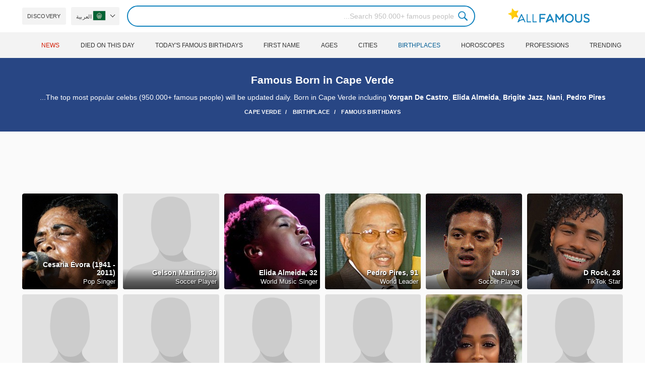

--- FILE ---
content_type: text/html; charset=utf-8
request_url: https://www.google.com/recaptcha/api2/aframe
body_size: 267
content:
<!DOCTYPE HTML><html><head><meta http-equiv="content-type" content="text/html; charset=UTF-8"></head><body><script nonce="dARHM0jGjbGvnvsgt1I0PA">/** Anti-fraud and anti-abuse applications only. See google.com/recaptcha */ try{var clients={'sodar':'https://pagead2.googlesyndication.com/pagead/sodar?'};window.addEventListener("message",function(a){try{if(a.source===window.parent){var b=JSON.parse(a.data);var c=clients[b['id']];if(c){var d=document.createElement('img');d.src=c+b['params']+'&rc='+(localStorage.getItem("rc::a")?sessionStorage.getItem("rc::b"):"");window.document.body.appendChild(d);sessionStorage.setItem("rc::e",parseInt(sessionStorage.getItem("rc::e")||0)+1);localStorage.setItem("rc::h",'1768799506074');}}}catch(b){}});window.parent.postMessage("_grecaptcha_ready", "*");}catch(b){}</script></body></html>